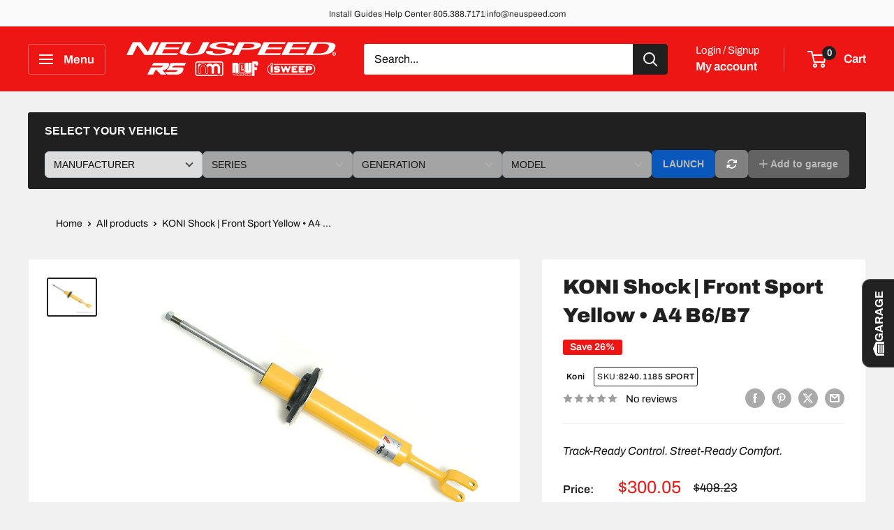

--- FILE ---
content_type: text/csv
request_url: https://cdn.shopify.com/s/files/1/1101/5888/t/2/assets/neuspeed-official_myshopify_com.csv?v=1766101899
body_size: 4127
content:
Audi,"A3 â€¢ S3 â€¢ RS 3","8Y.2 (2025-up)","A3 2.0L 40 TFSI quattro",/collections/audi-a3-8y-2-2-0l-40-tfsi-quattro$$$url$$$1
Audi,"A3 â€¢ S3 â€¢ RS 3","8Y.2 (2025-up)","S3 2.0L TFSI quattro",/collections/audi-s3-8y-2-2-0l-tfsi-quattro$$$c$$$1
Audi,"A3 â€¢ S3 â€¢ RS 3","8Y.2 (2025-up)","RS 3 2.5L TFSI quattro",/collections/audi-rs-3-8y-2-2-5l-tfsi-quattro$$$url$$$1
Audi,"A3 â€¢ S3 â€¢ RS 3","8Y (2022-2024)","A3 2.0L 40 TFSI FWD",/collections/audi-a3-8y-2-0l-40-tfsi-fwd$$$url$$$1
Audi,"A3 â€¢ S3 â€¢ RS 3","8Y (2022-2024)","A3 2.0L 40 TFSI quattro",/collections/audi-a3-8y-2-0l-40-tfsi-quattro$$$url$$$1
Audi,"A3 â€¢ S3 â€¢ RS 3","8Y (2022-2024)","S3 2.0L TFSI quattro",/collections/audi-s3-8y-2-0l-tfsi-quattro$$$url$$$1
Audi,"A3 â€¢ S3 â€¢ RS 3","8Y (2022-2024)","RS 3 2.5L TFSI quattro",/collections/audi-rs-3-8y-2-5l-tfsi-quattro$$$url$$$1
Audi,"A3 â€¢ S3 â€¢ RS 3","8V.2 (2017-2021)","A3 2.0L 40 TFSI FWD",/collections/audi-a3-8v-2-2-0l-40-tfsi-fwd$$$url$$$1
Audi,"A3 â€¢ S3 â€¢ RS 3","8V.2 (2017-2021)","A3 2.0L 45 TFSI quattro",/collections/audi-a3-8v-2-2-0l-45-tfsi-quattro$$$url$$$1
Audi,"A3 â€¢ S3 â€¢ RS 3","8V.2 (2017-2021)","S3 2.0L TFSI quattro",/collections/audi-s3-8v-2-2-0l-tfsi-quattro$$$url$$$1
Audi,"A3 â€¢ S3 â€¢ RS 3","8V.2 (2017-2021)","RS 3 2.5L TFSI quattro",/collections/audi-rs-3-8v-2-2-5l-tfsi-quattro$$$url$$$1
Audi,"A3 â€¢ S3 â€¢ RS 3","8V (2014-2016)","A3 1.8L TFSI FWD",/collections/audi-a3-8v-1-8l-tfsi-fwd$$$url$$$1
Audi,"A3 â€¢ S3 â€¢ RS 3","8V (2014-2016)","A3 2.0L 40 TFSI FWD",/collections/audi-a3-8v-2-0l-40-tfsi-fwd$$$url$$$1
Audi,"A3 â€¢ S3 â€¢ RS 3","8V (2014-2016)","A3 2.0L 45 TFSI quattro",/collections/audi-a3-8v-2-0l-45-tfsi-quattro$$$url$$$1
Audi,"A3 â€¢ S3 â€¢ RS 3","8V (2014-2016)","A3 2.0L TDI",/collections/audi-a3-8v-2-0l-tdi$$$url$$$1
Audi,"A3 â€¢ S3 â€¢ RS 3","8V (2014-2016)","S3 2.0L TFSI quattro",/collections/audi-s3-8v-2-0l-tfsi-quattro$$$url$$$1
Audi,"A3 â€¢ S3 â€¢ RS 3","8V (2014-2016)","RS 3 2.5L TFSI quattro",/collections/audi-rs-3-8v-2-5l-tfsi-quattro$$$url$$$1
Audi,"A3 â€¢ S3 â€¢ RS 3","8P (2005-2013)","A3 2.0L TSI FWD",/collections/audi-a3-8p-2-0l-tsi-fwd$$$url$$$1
Audi,"A3 â€¢ S3 â€¢ RS 3","8P (2005-2013)","A3 2.0L TSI quattro",/collections/audi-a3-8p-2-0l-tsi-quattro$$$url$$$1
Audi,"A3 â€¢ S3 â€¢ RS 3","8P (2005-2013)","A3 2.0L TFSI FWD",/collections/audi-a3-8p-2-0l-tfsi-fwd$$$url$$$1
Audi,"A3 â€¢ S3 â€¢ RS 3","8P (2005-2013)","A3 2.0L TFSI quattro",/collections/audi-a3-8p-2-0l-tfsi-quattro$$$url$$$1
Audi,"A3 â€¢ S3 â€¢ RS 3","8P (2005-2013)","A3 2.0L TDI FWD",/collections/audi-a3-8p-2-0l-tdi-fwd$$$url$$$1
Audi,"A3 â€¢ S3 â€¢ RS 3","8P (2005-2013)","A3 3.2L quattro",/collections/audi-a3-8p-3-2l-quattro$$$url$$$1
Audi,"A4 â€¢ S4 â€¢ RS 4","B9.2 (2020-up)","A4 allroad 2.0L 45 TFSI quattro",/collections/audi-a4-allroad-b9-2-2-0l-45-tfsi-quattro$$$c$$$1
Audi,"A4 â€¢ S4 â€¢ RS 4","B9.2 (2020-up)","A4 2.0L 40 TFSI quattro",/collections/audi-a4-b9-2-2-0l-40-tfsi-quattro$$$url$$$1
Audi,"A4 â€¢ S4 â€¢ RS 4","B9.2 (2020-up)","A4 2.0L 45 TFSI quattro",/collections/audi-a4-b9-2-2-0l-45-tfsi-quattro$$$url$$$1
Audi,"A4 â€¢ S4 â€¢ RS 4","B9.2 (2020-up)","S4 3.0L TFSI quattro",/collections/audi-s4-b9-2-3-0l-tfsi-quattro$$$url$$$1
Audi,"A4 â€¢ S4 â€¢ RS 4","B9 (2017-2019)","A4 allroad 2.0L 45 TFSI FWD",/collections/audi-allroad-a4-b9-2-0l-45-tfsi-quattro$$$url$$$1
Audi,"A4 â€¢ S4 â€¢ RS 4","B9 (2017-2019)","A4 2.0L 40 TFSI FWD",/collections/audi-a4-b9-2-0l-40-tfsi-fwd$$$url$$$1
Audi,"A4 â€¢ S4 â€¢ RS 4","B9 (2017-2019)","A4 2.0L 45 TFSI quattro",/collections/audi-a4-b9-2-0l-45-tfsi-quattro$$$url$$$1
Audi,"A4 â€¢ S4 â€¢ RS 4","B9 (2017-2019)","S4 3.0L TFSI quattro",/collections/audi-s4-b9-3-0l-tfsi-quattro$$$url$$$1
Audi,"A4 â€¢ S4 â€¢ RS 4","B8 (2009-2016)","A4 allroad 2.0L TFSI quattro",/collections/audi-allroad-a4-b8-2-0l-tfsi-quattro$$$url$$$1
Audi,"A4 â€¢ S4 â€¢ RS 4","B8 (2009-2016)","A4 2.0L TFSI FWD",/collections/audi-a4-b8-2-0l-tfsi-fwd$$$url$$$1
Audi,"A4 â€¢ S4 â€¢ RS 4","B8 (2009-2016)","A4 2.0L TFSI quattro",/collections/audi-a4-b8-2-0l-tfsi-fwd$$$url$$$1
Audi,"A4 â€¢ S4 â€¢ RS 4","B8 (2009-2016)","A4 3.2L FSI quattro",/collections/audi-a4-b8-3-2l-fsi-quattro$$$url$$$1
Audi,"A4 â€¢ S4 â€¢ RS 4","B8 (2009-2016)","S4 3.0L TFSI quattro",/collections/audi-s4-b8-3-0l-tfsi-quattro$$$url$$$1
Audi,"A4 â€¢ S4 â€¢ RS 4","B7 (2005-2008)","S4 4.2L quattro",/collections/audi-s4-b7-4-2l-quattro$$$url$$$1
Audi,"A4 â€¢ S4 â€¢ RS 4","B7 (2005-2008)","A4 2.0L TFSI FWD",/collections/audi-a4-b7-2-0l-tfsi-fwd$$$url$$$1
Audi,"A4 â€¢ S4 â€¢ RS 4","B7 (2005-2008)","A4 2.0L TFSI quattro",/collections/audi-a4-b7-2-0l-tfsi-quattro$$$url$$$1
Audi,"A4 â€¢ S4 â€¢ RS 4","B7 (2005-2008)","A4 3.2L FSI quattro",/collections/audi-a4-b7-3-2l-fsi-quattro$$$url$$$1
Audi,"A4 â€¢ S4 â€¢ RS 4","B7 (2005-2008)","RS 4 4.2L FSI quattro",/collections/audi-rs-4-b7-4-2l-fsi-quattro$$$url$$$1
Audi,"A4 â€¢ S4 â€¢ RS 4","B6 (2002-2004)","A4 1.8T FWD",/collections/audi-a4-b6-1-8t-fwd$$$url$$$1
Audi,"A4 â€¢ S4 â€¢ RS 4","B6 (2002-2004)","A4 1.8T quattro",/collections/audi-a4-b6-1-8t-quattro$$$url$$$1
Audi,"A4 â€¢ S4 â€¢ RS 4","B6 (2002-2004)","A4 3.0L 30V FWD",/collections/audi-a4-b6-3-0l-30v-fwd$$$url$$$1
Audi,"A4 â€¢ S4 â€¢ RS 4","B6 (2002-2004)","A4 3.0L 30V quattro",/collections/audi-a4-b6-3-0l-30v-quattro$$$url$$$1
Audi,"A4 â€¢ S4 â€¢ RS 4","B6 (2002-2004)","S4 4.2L quattro",/collections/audi-s4-b6-4-2l-quattro$$$url$$$1
Audi,"A4 â€¢ S4 â€¢ RS 4","B5 (1996-2001)","A4 allroad 2.7T quattro",/collections/audi-a4-allroad-b5-2-7t-quattro$$$url$$$1
Audi,"A4 â€¢ S4 â€¢ RS 4","B5 (1996-2001)","A4 1.8T FWD",/collections/audi-a4-b5-1-8t-fwd$$$url$$$1
Audi,"A4 â€¢ S4 â€¢ RS 4","B5 (1996-2001)","A4 1.8T quattro",/collections/audi-a4-b5-1-8t-quattro$$$url$$$1
Audi,"A4 â€¢ S4 â€¢ RS 4","B5 (1996-2001)","A4 2.8L 12V FWD",/collections/audi-a4-b5-2-8l-12v-fwd$$$url$$$1
Audi,"A4 â€¢ S4 â€¢ RS 4","B5 (1996-2001)","A4 2.8L 12V quattro",/collections/audi-a4-b5-2-8l-12v-quattro$$$url$$$1
Audi,"A4 â€¢ S4 â€¢ RS 4","B5 (1996-2001)","A4 2.8L 30V FWD",/collections/audi-a4-b5-2-8l-30v-fwd$$$url$$$1
Audi,"A4 â€¢ S4 â€¢ RS 4","B5 (1996-2001)","A4 2.8L 30V quattro",/collections/audi-a4-b5-2-8l-30v-quattro$$$url$$$1
Audi,"A4 â€¢ S4 â€¢ RS 4","B5 (1996-2001)","S4 2.7T quattro",/collections/audi-s4-b5-2-7t-quattro$$$url$$$1
Audi,"A5 â€¢ S5 â€¢ RS 5","B10 (2025-up)","A5 2.0L TFSI quattro",/collections/audi-a5-b10-2-0l-tfsi-quattro$$$url$$$1
Audi,"A5 â€¢ S5 â€¢ RS 5","B10 (2025-up)","S5 3.0L TFSI quattro",/collections/audi-s5-b10-3-0l-tfsi-quattro$$$url$$$1
Audi,"A5 â€¢ S5 â€¢ RS 5","B9.2 (2021-2024)","A5 2.0L 40 TFSI quattro",/collections/audi-a5-b9-2-2-0l-45-tfsi-quattro$$$url$$$1
Audi,"A5 â€¢ S5 â€¢ RS 5","B9.2 (2021-2024)","A5 2.0L 45 TFSI quattro",/collections/audi-a5-b9-2-2-0l-40-tfsi-quattro$$$url$$$1
Audi,"A5 â€¢ S5 â€¢ RS 5","B9.2 (2021-2024)","S5 3.0L TFSI quattro",/collections/audi-s5-b9-2-3-0l-tfsi-quattro$$$url$$$1
Audi,"A5 â€¢ S5 â€¢ RS 5","B9.2 (2021-2024)","RS 5 2.9L TFSI quattro",/collections/audi-rs-5-b9-2-2-9l-tfsi-quattro$$$url$$$1
Audi,"A5 â€¢ S5 â€¢ RS 5","B9 (2018-2020)","A5 2.0L 45 TFSI quattro",/collections/audi-a5-b9-2-0l-45-tfsi-quattro$$$url$$$1
Audi,"A5 â€¢ S5 â€¢ RS 5","B9 (2018-2020)","S5 3.0L TFSI quattro",/collections/audi-s5-b9-3-0l-tfsi-quattro$$$url$$$1
Audi,"A5 â€¢ S5 â€¢ RS 5","B9 (2018-2020)","RS 5 2.9L TFSI quattro",/collections/audi-rs-5-b9-2-9l-tfsi-quattro$$$url$$$1
Audi,"A5 â€¢ S5 â€¢ RS 5","B8 (2008-2017)","RS 5 4.2L FSI quattro",/collections/audi-rs-5-b8-4-2l-fsi-quattro$$$url$$$1
Audi,"A5 â€¢ S5 â€¢ RS 5","B8 (2008-2017)","S5 4.2L FSI quattro",/collections/audi-s5-b8-4-2l-fsi-quattro$$$url$$$1
Audi,"A5 â€¢ S5 â€¢ RS 5","B8 (2008-2017)","S5 3.0L TFSI quattro",/collections/audi-s5-b8-3-0l-tfsi-quattro$$$url$$$1
Audi,"A5 â€¢ S5 â€¢ RS 5","B8 (2008-2017)","A5 3.2L FSI quattro",/collections/audi-a5-b8-3-2l-fsi-quattro$$$url$$$1
Audi,"A5 â€¢ S5 â€¢ RS 5","B8 (2008-2017)","A5 2.0L TFSI quattro",/collections/audi-a5-b8-2-0l-tfsi-quattro$$$url$$$1
Audi,"A6 â€¢ S6 â€¢ RS 6","C8 (2019-up)","A6 allroad 3.0L 55 TFSI quattro",/collections/audi-a6-allroad-c8-3-0l-55-tfsi-quattro$$$url$$$1
Audi,"A6 â€¢ S6 â€¢ RS 6","C8 (2019-up)","A6 2.0L 45 TFSI FWD",/collections/audi-a6-c8-2-0l-45-tfsi-fwd$$$url$$$1
Audi,"A6 â€¢ S6 â€¢ RS 6","C8 (2019-up)","A6 2.0L 45 TFSI quattro",/collections/audi-a6-c8-2-0l-45-tfsi-quattro$$$url$$$1
Audi,"A6 â€¢ S6 â€¢ RS 6","C8 (2019-up)","A6 3.0L 55 TFSI quattro",/collections/audi-a6-c8-3-0l-55-tfsi-quattro$$$url$$$1
Audi,"A6 â€¢ S6 â€¢ RS 6","C8 (2019-up)","S6 2.9L TFSI quattro",/collections/audi-s6-c8-2-9l-tfsi-quattro$$$url$$$1
Audi,"A6 â€¢ S6 â€¢ RS 6","C8 (2019-up)","RS 6 Avant 4.0L TFSI quattro",/collections/audi-rs-6-avant-c8-4-0l-tfsi-quattro$$$url$$$1
Audi,"A6 â€¢ S6 â€¢ RS 6","C7 (2012-2018)","A6 2.0L TFSI FWD",/collections/audi-a6-c7-2-0l-tfsi-fwd$$$url$$$1
Audi,"A6 â€¢ S6 â€¢ RS 6","C7 (2012-2018)","A6 2.0L TFSI Gen3 FWD",/collections/audi-a6-c7-2-0l-tfsi-gen3-fwd$$$url$$$1
Audi,"A6 â€¢ S6 â€¢ RS 6","C7 (2012-2018)","A6 2.0L TFSI Gen3 quattro",/collections/audi-a6-c7-2-0l-tfsi-gen3-quattro$$$url$$$1
Audi,"A6 â€¢ S6 â€¢ RS 6","C7 (2012-2018)","S6 4.0L TFSI quattro",/collections/audi-s6-c7-4-0l-tfsi-quattro$$$url$$$1
Audi,"A6 â€¢ S6 â€¢ RS 6","C7 (2012-2018)","RS 6 Avant 4.0L TFSI quattro",/collections/audi-rs-6-avant-c7-4-0l-tfsi-quattro$$$url$$$1
Audi,"A6 â€¢ S6 â€¢ RS 6","C6 (2005-2011)","A6 3.0L TFSI quattro",/collections/audi-a6-c6-3-0l-tfsi-quattro$$$url$$$1
Audi,"A6 â€¢ S6 â€¢ RS 6","C6 (2005-2011)","A6 3.2L FSI V6 quattro",/collections/audi-a6-c6-3-2l-fsi-v6-quattro$$$url$$$1
Audi,"A6 â€¢ S6 â€¢ RS 6","C6 (2005-2011)","A6 4.2L FSI V8 quattro",/collections/audi-a6-c6-4-2l-fsi-v8-quattro$$$url$$$1
Audi,"A6 â€¢ S6 â€¢ RS 6","C6 (2005-2011)","S6 5.2L FSI V10 quattro",/collections/audi-s6-c5-5-2l-fsi-v10-quattro$$$url$$$1
Audi,"A6 â€¢ S6 â€¢ RS 6","C6 (2005-2011)","RS 6 5.2L FSI V10 quattro",/collections/audi-rs-6-c6-5-2l-fsi-v10-quattro$$$url$$$1
Audi,"A6 â€¢ S6 â€¢ RS 6","C5 (1998-2005)","A6 2.8L 30V V6 quattro",/collections/audi-a6-c5-2-8l-30v-quattro$$$url$$$1
Audi,"A6 â€¢ S6 â€¢ RS 6","C5 (1998-2005)","A6 3.0L 30V V6 quattro",/collections/audi-a6-c5-3-0l-30v-quattro$$$url$$$1
Audi,"A6 â€¢ S6 â€¢ RS 6","C5 (1998-2005)","A6 2.7T V6 quattro",/collections/audi-a6-c5-2-7t-quattro$$$url$$$1
Audi,"A6 â€¢ S6 â€¢ RS 6","C5 (1998-2005)","A6 4.2L V8 quattro",/collections/audi-a6-c5-4-2l-quattro$$$url$$$1
Audi,"A6 â€¢ S6 â€¢ RS 6","C5 (1998-2005)","S6 4.2L V8 quattro",/collections/audi-s6-c5-4-2l-quattro$$$url$$$1
Audi,"A6 â€¢ S6 â€¢ RS 6","C5 (1998-2005)","RS 6 4.2L V8 quattro",/collections/audi-rs-6-c5-4-2l-quattro$$$url$$$1
Audi,"A7 â€¢ S7 â€¢ RS 7","C8 (2019-up)","A7 3.0L 55 TFSI quattro",/collections/audi-a7-c8-3-0l-55-tfsi-quattro$$$url$$$1
Audi,"A7 â€¢ S7 â€¢ RS 7","C8 (2019-up)","S7 2.9L TFSI quattro",/collections/audi-s7-c8-2-9l-tfsi-quattro$$$url$$$1
Audi,"A7 â€¢ S7 â€¢ RS 7","C8 (2019-up)","RS 7 4.0L TFSI quattro",/collections/audi-rs-7-c8-4-0l-tfsi-quattro$$$url$$$1
Audi,"A7 â€¢ S7 â€¢ RS 7","C7 (2012-2018)","A7 3.0L TFSI quattro",/collections/audi-a7-c7-3-0l-tfsi-quattro$$$url$$$1
Audi,"A7 â€¢ S7 â€¢ RS 7","C7 (2012-2018)","A7 3.0L TDI quattro",/collections/audi-a7-c7-3-0l-tdi-quattro$$$url$$$1
Audi,"A7 â€¢ S7 â€¢ RS 7","C7 (2012-2018)","S7 4.0L TFSI quattro",/collections/audi-s7-c7-4-0l-tfsi-quattro$$$url$$$1
Audi,"A7 â€¢ S7 â€¢ RS 7","C7 (2012-2018)","RS 7 4.0L TFSI quattro",/collections/audi-rs-7-c7-4-0l-tfsi-quattro$$$url$$$1
Audi,"A8 â€¢ S8 â€¢ RS 8","4N (2019-up)","A8L 3.0L 55 TFSI quattro",/collections/audi-a8l-4n-3-0l-55-tfsi-quattro$$$url$$$1
Audi,"A8 â€¢ S8 â€¢ RS 8","4N (2019-up)","A8L 4.0L 60 TFSI quattro",/collections/audi-a8l-4n-4-0l-60-tfsi-quattro$$$url$$$1
Audi,"Q3 â€¢ RS Q3","F3 (2019-up)","Q3 2.0L 40 TFSI quattro",/collections/audi-q3-f3-2-0l-40-tfsi-quattro$$$url$$$1
Audi,"Q3 â€¢ RS Q3","F3 (2019-up)","Q3 2.0L 45 TFSI quattro",/collections/audi-q3-f3-2-0l-45-tfsi-quattro$$$url$$$1
Audi,"Q3 â€¢ RS Q3","8U (2011-2018)","Q3 2.0L TFSI FWD",/collections/audi-q3-8u-2-0l-tfsi-fwd$$$url$$$1
Audi,"Q3 â€¢ RS Q3","8U (2011-2018)","Q3 2.0L TFSI quattro",/collections/audi-q3-8u-2-0l-tfsi-quattro$$$url$$$1
Audi,"Q4 e-tron","MEB (2021-up)","82 kWh RWD",/collections/audi-q4-e-tron-meb-62-kwh-40-rwd$$$c$$$1
Audi,"Q4 e-tron","MEB (2021-up)","82 kWh quattro",/collections/audi-q4-e-tron-meb-82-kwh-50-quattro-1$$$c$$$1
Audi,"Q5 â€¢ SQ5","B10 (2025-up)","Q5 2.0L TFSI quattro",/collections/audi-q5-b10-2-0l-45-tfsi-quattro$$$c$$$1
Audi,"Q5 â€¢ SQ5","B10 (2025-up)","SQ5 3.0L TFSI quattro",/collections/audi-sq5-b10-3-0l-tfsi-quattro$$$url$$$1
Audi,"Q5 â€¢ SQ5","B9.2 (2021-2024)","Q5 2.0L 45 TFSI quattro",/collections/audi-q5-b9-2-2-0l-45-tfsi-quattro$$$url$$$1
Audi,"Q5 â€¢ SQ5","B9.2 (2021-2024)","Q5 2.0L 55 TFSI e quattro",/collections/audi-q5-b9-2-2-0l-55-tfsi-e-quattro$$$url$$$1
Audi,"Q5 â€¢ SQ5","B9.2 (2021-2024)","SQ5 3.0L TFSI quattro",/collections/audi-sq5-b9-2-3-0l-tfsi-quattro$$$url$$$1
Audi,"Q5 â€¢ SQ5","B9 (2018-2020)","Q5 2.0L 45 TFSI quattro",/collections/audi-q5-b9-2-0l-45-tfsi-quattro$$$url$$$1
Audi,"Q5 â€¢ SQ5","B9 (2018-2020)","Q5 2.0L 55 TFSI e quattro",/collections/audi-q5-b9-2-0l-55-tfsi-e-quattro$$$url$$$1
Audi,"Q5 â€¢ SQ5","B9 (2018-2020)","SQ5 3.0L TFSI quattro",/collections/audi-sq5-b9-3-0l-tfsi-quattro$$$url$$$1
Audi,"Q5 â€¢ SQ5","B8 (2011-2017)","Q5 2.0L TFSI quattro",/collections/audi-q5-b8-2-0l-tfsi-quattro$$$url$$$1
Audi,"Q5 â€¢ SQ5","B8 (2011-2017)","SQ5 3.0L TFSI quattro",/collections/audi-sq5-b8-3-0l-tfsi-quattro$$$url$$$1
Audi,"Q7 â€¢ SQ7","4M.3 (2025-up)","Q7 2.0L 45 TFSI quattro",/collections/audi-q7-4m-3-2-0l-45-tfsi-quattro$$$url$$$1
Audi,"Q7 â€¢ SQ7","4M.3 (2025-up)","Q7 3.0L 55 TFSI quattro",/collections/audi-q7-4m-3-3-0l-55-tfsi-quattro$$$url$$$1
Audi,"Q7 â€¢ SQ7","4M.3 (2025-up)","SQ7 4.0L TFSI quattro",/collections/audi-sq7-4m-3-4-0l-tfsi-quattro$$$url$$$1
Audi,"Q7 â€¢ SQ7","4M.2 (2020-2024)","Q7 2.0L 45 TFSI quattro",/collections/audi-q7-4m-2-2-0l-45-tfsi-quattro$$$url$$$1
Audi,"Q7 â€¢ SQ7","4M.2 (2020-2024)","Q7 3.0L 55 TFSI quattro",/collections/audi-q7-4m-2-3-0l-55-tfsi-quattro$$$url$$$1
Audi,"Q7 â€¢ SQ7","4M.2 (2020-2024)","SQ7 4.0L TFSI quattro",/collections/audi-sq7-4m-2-4-0l-tfsi-quattro$$$url$$$1
Audi,"Q7 â€¢ SQ7","4M (2017-2019)","Q7 2.0L TFSI quattro",/collections/audi-q7-4m-2-0l-tfsi-quattro$$$url$$$1
Audi,"Q7 â€¢ SQ7","4M (2017-2019)","Q7 3.0L TFSI quattro",/collections/audi-q7-4m-3-0l-tfsi-quattro$$$url$$$1
Audi,"Q7 â€¢ SQ7","4L (2007-2016)","3.0L TFSI",/collections/audi-q7-4l-3-0l-tfsi$$$url$$$1
Audi,"Q7 â€¢ SQ7","4L (2007-2016)","3.6L FSI",/collections/audi-q7-4l-3-6l-fsi$$$url$$$1
Audi,"Q7 â€¢ SQ7","4L (2007-2016)","4.2L FSI",/collections/audi-q7-4l-4-2l-fsi$$$url$$$1
Audi,"Q8 â€¢ SQ8 â€¢ RS Q8","4M (2019-up)","Q8 3.0L 55 TFSI quattro",/collections/audi-q8-4m-3-0l-55-tfsi-quattro$$$url$$$1
Audi,"Q8 â€¢ SQ8 â€¢ RS Q8","4M (2019-up)","SQ8 4.0L TFSI quattro",/collections/audi-sq8-4m-4-0l-tfsi-quattro$$$url$$$1
Audi,"Q8 â€¢ SQ8 â€¢ RS Q8","4M (2019-up)","RS Q8 4.0L TFSI quattro",/collections/audi-rs-q8-4m-4-0l-tfsi-quattro$$$url$$$1
Audi,R8,"4S (2016-2023)","5.2L FSI quattro",/collections/audi-r8-4s-5-2l-fsi-quattro$$$url$$$1
Audi,R8,"42 (2007-2015)","4.2L FSI quattro",/collections/audi-r8-42-4-2l-fsi-quattro$$$url$$$1
Audi,R8,"42 (2007-2015)","5.2L FSI quattro",/collections/audi-r8-42-5-2l-fsi-quattro$$$url$$$1
Audi,"TT â€¢ TTS â€¢ TT RS","8S.2 (2018-up)","TT 2.0L 45 TFSI quattro",/collections/audi-tt-8s-2-2-0l-45-tfsi-quattro$$$url$$$1
Audi,"TT â€¢ TTS â€¢ TT RS","8S.2 (2018-up)","TTS 2.0L TFSI quattro",/collections/audi-tts-8s-2-2-0l-tfsi-quattro$$$url$$$1
Audi,"TT â€¢ TTS â€¢ TT RS","8S.2 (2018-up)","TT RS 2.5L TFSI quattro",/collections/audi-tt-rs-8s-2-2-5l-tfsi-quattro$$$url$$$1
Audi,"TT â€¢ TTS â€¢ TT RS","8S (2016-2017)","TT 2.0L 45 TFSI quattro",/collections/audi-tt-8s-2-0l-45-tfsi-quattro$$$url$$$1
Audi,"TT â€¢ TTS â€¢ TT RS","8S (2016-2017)","TTS 2.0L TFSI quattro",/collections/audi-tts-8s-2-0l-tfsi-quattro$$$url$$$1
Audi,"TT â€¢ TTS â€¢ TT RS","8S (2016-2017)","TT RS 2.5L TFSI quattro",/collections/audi-tt-rs-8s-2-5l-tfsi-quattro$$$url$$$1
Audi,"TT â€¢ TTS â€¢ TT RS","8J (2006-2015)","TT 2.0L TFSI FWD",/collections/audi-tt-8j-2-0l-tfsi-fwd$$$url$$$1
Audi,"TT â€¢ TTS â€¢ TT RS","8J (2006-2015)","TT 2.0L TSI quattro",/collections/audi-tt-8j-2-0l-tsi-quattro$$$url$$$1
Audi,"TT â€¢ TTS â€¢ TT RS","8J (2006-2015)","TT 2.0L TSI Gen3 quattro",/collections/audi-tt-8j-2-0l-tsi-gen3-quattro$$$url$$$1
Audi,"TT â€¢ TTS â€¢ TT RS","8J (2006-2015)","TT 3.2L quattro",/collections/audi-tt-8j-3-2l-quattro$$$url$$$1
Audi,"TT â€¢ TTS â€¢ TT RS","8J (2006-2015)","TTS 2.0L TFSI quattro",/collections/audi-tts-8j-2-0l-tfsi-quattro$$$url$$$1
Audi,"TT â€¢ TTS â€¢ TT RS","8J (2006-2015)","TT RS 2.5L TFSI quattro",/collections/audi-tt-rs-8j-2-5l-tfsi-quattro$$$url$$$1
Audi,"TT â€¢ TTS â€¢ TT RS","8N (1998-2007)","TT 1.8T FWD",/collections/audi-tt-8n-1-8t-fwd$$$url$$$1
Audi,"TT â€¢ TTS â€¢ TT RS","8N (1998-2007)","TT 1.8T quattro 180HP",/collections/audi-tt-8n-1-8t-quattro-180hp$$$url$$$1
Audi,"TT â€¢ TTS â€¢ TT RS","8N (1998-2007)","TT 1.8T quattro 225HP",/collections/audi-tt-8n-1-8t-quattro-225hp$$$url$$$1
Audi,"TT â€¢ TTS â€¢ TT RS","8N (1998-2007)","TT 3.2L quattro",/collections/audi-tt-8n-3-2l-quattro$$$url$$$1
BMW,2-Series,"Convertible F23 (2014-2021)","230i 2.0L B46",/collections/bmw-2-series-convertible-f23-230i-2-0l-b46$$$url$$$1
BMW,2-Series,"Convertible F23 (2014-2021)","230i 2.0L B46 xDrive",/collections/bmw-2-series-convertible-f23-230i-2-0l-b46-xdrive$$$url$$$1
BMW,2-Series,"Convertible F23 (2014-2021)","M235i 3.0L N55",/collections/bmw-2-series-convertible-f23-m235i-3-0l-n55$$$url$$$1
BMW,2-Series,"Convertible F23 (2014-2021)","M235i 3.0L N55 xDrive",/collections/bmw-2-series-convertible-f23-m235i-3-0l-n55-xdrive$$$url$$$1
BMW,2-Series,"Convertible F23 (2014-2021)","M240i 3.0L B58",/collections/bmw-2-series-convertible-f23-m240i-3-0l-b58$$$url$$$1
BMW,2-Series,"Convertible F23 (2014-2021)","M240i 3.0L B58 xDrive",/collections/bmw-2-series-convertible-f23-m240i-3-0l-b58-xdrive$$$url$$$1
BMW,2-Series,"Coupe F22 (2014-2021)","228i 2.0L N20",/collections/bmw-2-series-coupe-f22-228i-2-0l-n20$$$url$$$1
BMW,2-Series,"Coupe F22 (2014-2021)","228i 2.0L N20 xDrive",/collections/bmw-2-series-coupe-f22-228i-2-0l-n20-xdrive$$$url$$$1
BMW,2-Series,"Coupe F22 (2014-2021)","230i 2.0L B46",/collections/bmw-2-series-coupe-f22-230i-2-0l-b46$$$url$$$1
BMW,2-Series,"Coupe F22 (2014-2021)","230i 2.0L B46 xDrive",/collections/bmw-2-series-coupe-f22-230i-2-0l-b46-xdrive$$$url$$$1
BMW,2-Series,"Coupe F22 (2014-2021)","M235i 3.0L N55",/collections/bmw-2-series-coupe-f22-m235i-3-0l-n55$$$url$$$1
BMW,2-Series,"Coupe F22 (2014-2021)","M235i 3.0L N55 xDrive",/collections/bmw-2-series-coupe-f22-m235i-3-0l-n55-xdrive$$$url$$$1
BMW,2-Series,"Coupe F22 (2014-2021)","M240i 3.0L B58",/collections/bmw-2-series-coupe-f22-m240i-3-0l-b58$$$url$$$1
BMW,2-Series,"Coupe F22 (2014-2021)","M240i 3.0L B58 xDrive",/collections/bmw-2-series-coupe-f22-m240i-3-0l-b58-xdrive$$$url$$$1
BMW,2-Series,"Coupe F87 M2 (2016-2021)","M2 3.0L N55",/collections/bmw-2-series-coupe-f87-m2-competition-3-0l-n55$$$url$$$1
BMW,2-Series,"Coupe F87 M2 (2016-2021)","M2 Competition 3.0L S55",/collections/bmw-2-series-coupe-f87-m2-competition-3-0l-s55$$$url$$$1
BMW,2-Series,"Coupe G42 (2022-up)","230i 2.0L B46",/collections/bmw-2-series-coupe-g42-230i-2-0l-b46$$$url$$$1
BMW,2-Series,"Coupe G42 (2022-up)","230i 2.0L B46 xDrive",/collections/bmw-2-series-coupe-g42-230i-2-0l-b46-xdrive$$$url$$$1
BMW,2-Series,"Coupe G42 (2022-up)","M240i 3.0L B58",/collections/bmw-2-series-coupe-g42-m240i-3-0l-b58$$$url$$$1
BMW,2-Series,"Coupe G42 (2022-up)","M240i 3.0L B58 xDrive",/collections/bmw-2-series-coupe-g42-m240i-3-0l-b58-xdrive$$$url$$$1
BMW,2-Series,"Coupe G87 M2 (2024-up)","M2 3.0L S58",/collections/bmw-g87-coupe-m2-s58-3-0l$$$url$$$1
BMW,2-Series,"Gran Coupe F44 (2020-2024)","228i 2.0L B48",/collections/bmw-2-series-gran-coupe-f44-228i-2-0l-b48$$$url$$$1
BMW,2-Series,"Gran Coupe F44 (2020-2024)","228i 2.0L B48 xDrive",/collections/bmw-2-series-gran-coupe-f44-228i-2-0l-b48-xdrive$$$url$$$1
BMW,2-Series,"Gran Coupe F44 (2020-2024)","M235i 2.0L B48 xDrive",/collections/bmw-2-series-gran-coupe-f44-m235i-2-0l-b48-xdrive$$$url$$$1
BMW,2-Series,"Gran Coupe F74 (2025-up)","228 2.0L B48",/collections/bmw-2-series-gran-coupe-f74-228-2-0l-b48$$$url$$$1
BMW,2-Series,"Gran Coupe F74 (2025-up)","228 2.0L B48 xDrive",/collections/bmw-2-series-gran-coupe-f74-228-2-0l-b48-xdrive$$$url$$$1
BMW,2-Series,"Gran Coupe F74 (2025-up)","M235 2.0L B48 xDrive",/collections/bmw-2-series-gran-coupe-f74-m240-2-0l-b48-xdrive$$$url$$$1
BMW,X-Series,"X1 U11 (2023-up)","xDrive28i 2.0L B48",/collections/bmw-x-series-x1-u11-xdrive28i-2-0l-b48$$$url$$$1
BMW,X-Series,"X1 U11 (2023-up)","M35i 2.0L B48 xDrive",/collections/bmw-x-series-x1-u11-m35i-2-0l-b48-xdrive$$$url$$$1
BMW,X-Series,"X1 F48 (2016-2022)","sDrive28i 2.0L B46",/collections/bmw-x-series-x1-f48-sdrive28i-2-0l-b46$$$url$$$1
BMW,X-Series,"X1 F48 (2016-2022)","xDrive28i 2.0L B46",/collections/bmw-x-series-x1-f48-sxdrive28i-2-0l-b46$$$url$$$1
BMW,X-Series,"X2 U10 (2024-up)",xDrive28i,/collections/bmw-x-series-x2-u10-xdrive28i-2-0l-b48$$$url$$$1
BMW,X-Series,"X2 U10 (2024-up)","M35i xDrive",/collections/bmw-x-series-x2-u10-m235i-2-0l-b48-xdrive$$$url$$$1
BMW,X-Series,"X2 F39 (2018-2023)",sDrive28i,/collections/bmw-x-series-x2-f39-sdrive28i-2-0l-b48$$$url$$$1
BMW,X-Series,"X2 F39 (2018-2023)",xDrive28i,/collections/bmw-x-series-x2-f39-xdrive28i-2-0l-b48$$$url$$$1
BMW,X-Series,"X2 F39 (2018-2023)","M35i xDrive",/collections/bmw-x-series-x2-f39-m35i-2-0l-b48-xdrive$$$url$$$1
Fiat,500,"FFx (2012-up)",1.4L,/collections/fiat-500-1-4l$$$url$$$1
Fiat,500,"FFx (2012-up)","Turbo 1.4T",/collections/fiat-500-turbo-1-4t$$$url$$$1
Fiat,500,"FFx (2012-up)","Abarth 1.4T",/collections/fiat-500-abarth-1-4t$$$url$$$1
Ford,Focus,"Mk3 (2011-2018)","RS 2.3L EcoBoost",/collections/ford-focus-rs-mk3-2-3l-turbo$$$url$$$1
MINI,Clubman,"F54 LCI (2020-2024)",1.5T,/collections/mini-clubman-f54-lci-jcw-2-0t$$$url$$$1
MINI,Clubman,"F54 LCI (2020-2024)","S 2.0T",/collections/mini-clubman-f54-lci-s-2-0t$$$url$$$1
MINI,Clubman,"F54 LCI (2020-2024)","JCW 2.0T",/collections/mini-clubman-f54-lci-jcw-2-0t$$$c$$$1
MINI,Clubman,"F54 (2015-2019)",1.5T,/collections/mini-clubman-f54-1-5t$$$url$$$1
MINI,Clubman,"F54 (2015-2019)","S 2.0T",/collections/mini-clubman-f54-s-2-0t$$$url$$$1
MINI,Clubman,"F54 (2015-2019)","JCW 2.0T",/collections/mini-clubman-f54-jcw-2-0t$$$url$$$1
MINI,Clubman,"R55 LCI (2011-2014)",1.6L,/collections/mini-clubman-r55-1-6l$$$url$$$1
MINI,Clubman,"R55 LCI (2011-2014)","S 1.6T N18",/collections/mini-clubman-r55-s-1-6t-n18$$$url$$$1
MINI,Clubman,"R55 LCI (2011-2014)","JCW 1.6T N18",/collections/mini-clubman-r55-jcw-1-6t-n18-1$$$url$$$1
MINI,Clubman,"R55 (2008-2010)",1.6L,/collections/mini-clubman-r55-1-6l$$$url$$$1
MINI,Clubman,"R55 (2008-2010)","S 1.6T N14",/collections/mini-clubman-r55-s-1-6t-n14$$$url$$$1
MINI,Clubman,"R55 (2008-2010)","JCW 1.6T N14",/collections/mini-clubman-r55-jcw-1-6t-n14$$$url$$$1
MINI,"Cooper Convertible","F67 (2025-up)","S 2.0T",/collections/mini-convertible-f67-s-2-0t$$$url$$$1
MINI,"Cooper Convertible","F67 (2025-up)","JCW 2.0T",/collections/mini-convertible-f67-jcw-2-0t$$$url$$$1
MINI,"Cooper Convertible","F57 LCI2 (2022-2024)",1.5T,/collections/mini-convertible-f57-lci2-1-5t$$$url$$$1
MINI,"Cooper Convertible","F57 LCI2 (2022-2024)","S 2.0T",/collections/mini-convertible-f57-lci2-s-2-0t$$$url$$$1
MINI,"Cooper Convertible","F57 LCI2 (2022-2024)","JCW 2.0T",/collections/mini-convertible-f57-lci2-jcw-2-0t$$$url$$$1
MINI,"Cooper Convertible","F57 LCI (2019-2021)",1.5T,/collections/mini-convertible-f57-lci-1-5t$$$url$$$1
MINI,"Cooper Convertible","F57 LCI (2019-2021)","S 2.0T",/collections/mini-convertible-f57-lci-s-2-0t$$$url$$$1
MINI,"Cooper Convertible","F57 LCI (2019-2021)","JCW 2.0T",/collections/mini-convertible-f57-lci-jcw-2-0t$$$url$$$1
MINI,"Cooper Convertible","F57 (2016-2018)",1.5T,/collections/mini-convertible-f57-1-5t$$$url$$$1
MINI,"Cooper Convertible","F57 (2016-2018)","S 2.0T",/collections/mini-convertible-f57-s-2-0t$$$url$$$1
MINI,"Cooper Convertible","F57 (2016-2018)","JCW 2.0T",/collections/mini-convertible-f57-jcw-2-0t$$$url$$$1
MINI,"Cooper Convertible","R57 LCI (2010-2015)",1.6L,/collections/mini-convertible-r57-1-6l$$$url$$$1
MINI,"Cooper Convertible","R57 LCI (2010-2015)","S 1.6T N18",/collections/mini-convertible-R57-s-1-6t-n18$$$url$$$1
MINI,"Cooper Convertible","R57 LCI (2010-2015)","JCW 1.6T N18",/collections/mini-convertible-r57-jcw-1-6t-n18$$$url$$$1
MINI,"Cooper Convertible","R57 (2008-2009)",1.6L,/collections/mini-convertible-r57-1-6l$$$url$$$1
MINI,"Cooper Convertible","R57 (2008-2009)","S 1.6T N14",/collections/mini-convertible-r57-s-1-6t-n14$$$url$$$1
MINI,"Cooper Convertible","R57 (2008-2009)","JCW 1.6T N14",/collections/mini-convertible-r57-jcw-1-6t-n14$$$url$$$1
MINI,"Cooper Coupe","R58 (2011-2015)",1.6L,/collections/mini-coupe-r58-1-6l$$$url$$$1
MINI,"Cooper Coupe","R58 (2011-2015)","S 1.6T N18",/collections/mini-coupe-r58-s-1-6t-n18$$$url$$$1
MINI,"Cooper Coupe","R58 (2011-2015)","JCW 1.6T N18",/collections/mini-coupe-r58-jcw-1-6t-n18$$$url$$$1
MINI,"Cooper Hardtop","2-Door F66 (2025-up)","S 2.0T",/collections/mini-hardtop-f66-s-2-0t$$$url$$$1
MINI,"Cooper Hardtop","2-Door F66 (2025-up)","JCW 2.0T",/collections/mini-hardtop-f66-jcw-2-0t$$$url$$$1
MINI,"Cooper Hardtop","4-Door F65 (2025-up)","S 2.0T",/collections/mini-hardtop-4-door-f65-s-2-0t$$$url$$$1
MINI,"Cooper Hardtop","4-Door F65 (2025-up)","JCW 2.0T",/collections/mini-hardtop-4-door-f65-jcw-2-0t$$$url$$$1
MINI,"Cooper Hardtop","2-Door F56 LCI2 (2022-2024)",1.5T,/collections/mini-hardtop-f56-lci2-1-5t$$$url$$$1
MINI,"Cooper Hardtop","2-Door F56 LCI2 (2022-2024)","S 2.0T",/collections/mini-hardtop-f56-lci2-s-2-0t$$$url$$$1
MINI,"Cooper Hardtop","2-Door F56 LCI2 (2022-2024)","JCW 2.0T",/collections/mini-hardtop-f56-lci2-jcw-2-0t$$$url$$$1
MINI,"Cooper Hardtop","2-Door F56 LCI2 (2022-2024)","GP 2.0T",/collections/mini-hardtop-f56-lci2-gp-2-0t$$$url$$$1
MINI,"Cooper Hardtop","4-Door F55 LCI2 (2022-2024)",1.5T,/collections/mini-hardtop-4-door-f55-lci2-1-5t$$$url$$$1
MINI,"Cooper Hardtop","4-Door F55 LCI2 (2022-2024)","S 2.0T",/collections/mini-hardtop-4-door-f55-lci2-s-2-0t$$$url$$$1
MINI,"Cooper Hardtop","4-Door F55 LCI2 (2022-2024)","JCW 2.0T",/collections/mini-hardtop-4-door-f55-lci2-jcw-2-0t$$$url$$$1
MINI,"Cooper Hardtop","2-Door F56 LCI (2019-2021)",1.5T,/collections/mini-hardtop-f56-lci-1-5t$$$url$$$1
MINI,"Cooper Hardtop","2-Door F56 LCI (2019-2021)","S 2.0T",/collections/mini-hardtop-f56-lci-s-2-0t$$$url$$$1
MINI,"Cooper Hardtop","2-Door F56 LCI (2019-2021)","JCW 2.0T",/collections/mini-hardtop-f56-lci-jcw-2-0t$$$url$$$1
MINI,"Cooper Hardtop","4-Door F55 LCI (2019-2021)",1.5T,/collections/mini-hardtop-4-door-f55-lci-1-5t$$$url$$$1
MINI,"Cooper Hardtop","4-Door F55 LCI (2019-2021)","S 2.0T",/collections/mini-hardtop-4-door-f55-lci-s-2-0t$$$url$$$1
MINI,"Cooper Hardtop","4-Door F55 LCI (2019-2021)","JCW 2.0T",/collections/mini-hardtop-4-door-f55-lci-jcw-2-0t$$$url$$$1
MINI,"Cooper Hardtop","2-Door F56 (2014-2018)",1.5T,/collections/mini-hardtop-f56-1-5t$$$url$$$1
MINI,"Cooper Hardtop","2-Door F56 (2014-2018)","S 2.0T",/collections/mini-hardtop-f56-s-2-0t$$$url$$$1
MINI,"Cooper Hardtop","2-Door F56 (2014-2018)","JCW 2.0T",/collections/mini-hardtop-f56-jcw-2-0t$$$url$$$1
MINI,"Cooper Hardtop","4-Door F55 (2015-2018)",1.5T,/collections/mini-hardtop-4-door-f55-1-5t$$$url$$$1
MINI,"Cooper Hardtop","4-Door F55 (2015-2018)","S 2.0T",/collections/mini-hardtop-4-door-f55-s-2-0t$$$url$$$1
MINI,"Cooper Hardtop","4-Door F55 (2015-2018)","JCW 2.0T",/collections/mini-hardtop-4-door-f55-jcw-2-0t$$$url$$$1
MINI,"Cooper Hardtop","2-Door R56 LCI (2011-2013)",1.6L,/collections/mini-hardtop-r56-1-6l$$$url$$$1
MINI,"Cooper Hardtop","2-Door R56 LCI (2011-2013)","S 1.6T N18",/collections/mini-hardtop-r56-s-1-6t-n18$$$url$$$1
MINI,"Cooper Hardtop","2-Door R56 LCI (2011-2013)","JCW 1.6T N18",/collections/mini-hardtop-R56-jcw-1-6t-n18$$$url$$$1
MINI,"Cooper Hardtop","2-Door R56 LCI (2011-2013)","GP 1.6T N18",/collections/mini-hardtop-R56-gp-1-6t-n18$$$url$$$1
MINI,"Cooper Hardtop","2-Door R56 (2007-2010)",1.6L,/collections/mini-hardtop-r56-1-6l$$$url$$$1
MINI,"Cooper Hardtop","2-Door R56 (2007-2010)","S 1.6T N14",/collections/mini-hardtop-r56-s-1-6t-n14$$$url$$$1
MINI,"Cooper Hardtop","2-Door R56 (2007-2010)","JCW 1.6T N14",/collections/mini-hardtop-r56-jcw-1-6t-n14$$$url$$$1
MINI,"Cooper Roadster","R59 (2012-2015)",1.6L,/collections/mini-roadster-r59-1-6l$$$url$$$1
MINI,"Cooper Roadster","R59 (2012-2015)","S 1.6T N18",/collections/mini-roadster-r59-s-1-6t-n18$$$url$$$1
MINI,"Cooper Roadster","R59 (2012-2015)","JCW 1.6T N18",/collections/mini-roadster-r59-jcw-1-6t-n18$$$url$$$1
MINI,Countryman,"U25 (2025-up)","S 2.0T B48P ALL4",/collections/mini-countryman-u25-s-2-0t-b48p-all4$$$url$$$1
MINI,Countryman,"U25 (2025-up)","JCW 2.0T B48R ALL4",/collections/mini-countryman-u25-jcw-2-0t-b48r-all4$$$url$$$1
MINI,Countryman,"U25 (2025-up)","SE XE2 ALL4",/collections/mini-countryman-u25-se-xe2-all4$$$url$$$1
MINI,Countryman,"F60 LCI (2021-2024)",1.5T,/collections/mini-countryman-f60-lci-1-5t$$$url$$$1
MINI,Countryman,"F60 LCI (2021-2024)","S 2.0T",/collections/mini-countryman-f60-lci-s-2-0t$$$url$$$1
MINI,Countryman,"F60 LCI (2021-2024)","JCW 2.0T",/collections/mini-countryman-f60-lci-jcw-2-0t$$$url$$$1
MINI,Countryman,"F60 (2017-2020)",1.5T,/collections/mini-countryman-f60-1-5t$$$url$$$1
MINI,Countryman,"F60 (2017-2020)","S 2.0T",/collections/mini-countryman-f60-s-2-0t$$$url$$$1
MINI,Countryman,"F60 (2017-2020)","JCW 2.0T",/collections/mini-countryman-f60-jcw-2-0t$$$url$$$1
MINI,Countryman,"R60 (2010-2017)",1.6L,/collections/mini-countryman-r60-1-6l$$$url$$$1
MINI,Countryman,"R60 (2010-2017)","S 1.6T N18",/collections/mini-countryman-r60-s-1-6t-n18$$$url$$$1
MINI,Countryman,"R60 (2010-2017)","JCW 1.6T N18",/collections/mini-countryman-r60-jcw-1-6t-n18$$$url$$$1
MINI,Paceman,"R61 (2011-2016)",1.6L,/collections/mini-paceman-r61-1-6l$$$url$$$1
MINI,Paceman,"R61 (2011-2016)","S 1.6T N18",/collections/mini-paceman-r61-s-1-6t-n18$$$url$$$1
MINI,Paceman,"R61 (2011-2016)","JCW 1.6T N18",/collections/mini-paceman-r61-jcw-1-6t-n18$$$url$$$1
Porsche,Macan,"95B.3 (2022-2023)","2.0L TSI AWD",/collections/porsche-macan-95b-3-2-0l-tsi-awd$$$url$$$1
Porsche,Macan,"95B.3 (2022-2023)","T 2.0L TSI AWD",/collections/porsche-macan-95b-3-t-2-0l-tsi-awd$$$url$$$1
Porsche,Macan,"95B.3 (2022-2023)","S 2.9L TFSI AWD",/collections/porsche-macan-95b-3-s-2-9l-tfsi-awd$$$url$$$1
Porsche,Macan,"95B.3 (2022-2023)","GTS 2.9L TFSI AWD",/collections/porsche-macan-95b-3-gts-2-9l-tfsi-awd$$$url$$$1
Porsche,Macan,"95B.2 (2019-2021)","2.0L TSI AWD",/collections/porsche-macan-95b-2-2-0l-tsi-awd$$$url$$$1
Porsche,Macan,"95B.2 (2019-2021)","S 3.0L TFSI AWD",/collections/porsche-macan-95b-2-s-3-0l-tfsi-awd$$$url$$$1
Porsche,Macan,"95B.2 (2019-2021)","GTS 2.9L TFSI AWD",/collections/porsche-macan-95b-2-gts-2-9l-tfsi-awd$$$url$$$1
Porsche,Macan,"95B.2 (2019-2021)","Turbo 2.9L TFSI AWD",/collections/porsche-macan-95b-2-turbo-2-9l-tfsi-awd$$$url$$$1
Porsche,Macan,"95B (2015-2018)","2.0L TSI AWD",/collections/porsche-macan-95b-2-0l-i4-tsi-awd$$$url$$$1
Porsche,Macan,"95B (2015-2018)","S 3.0L TFSI AWD",/collections/porsche-macan-95b-s-3-0l-tfsi-awd$$$url$$$1
Porsche,Macan,"95B (2015-2018)","S Diesel 3.0L TDI AWD",/collections/porsche-macan-95b-s-diesel-3-0l-tdi-awd$$$url$$$1
Porsche,Macan,"95B (2015-2018)","GTS 3.0L TFSI AWD",/collections/porsche-macan-95b-gts-3-0l-tfsi-awd$$$url$$$1
Porsche,Macan,"95B (2015-2018)","Turbo 3.6L AWD",/collections/porsche-macan-95b-turbo-3-6l-awd$$$url$$$1
Volkswagen,Arteon,"3G8.2 (2022-2023)","2.0L TSI Gen4 FWD",/collections/volkswagen-arteon-3g8-2-2-0l-tsi-gen4-fwd$$$c$$$1
Volkswagen,Arteon,"3G8.2 (2022-2023)","2.0L TSI Gen4 4Motion",/collections/volkswagen-arteon-3g8-2-2-0l-tsi-gen4-4motion$$$c$$$1
Volkswagen,Arteon,"3G8 (2019-2021)","2.0L TSI Gen3 FWD",/collections/volkswagen-arteon-3g8-2-0l-tsi-fwd$$$c$$$1
Volkswagen,Arteon,"3G8 (2019-2021)","2.0L TSI Gen3 4Motion",/collections/volkswagen-arteon-3g8-2-0l-tsi-4motion$$$c$$$1
Volkswagen,"Atlas â€¢ Cross Sport","CA1.3 (2024-up)","2.0L TSI FWD",/collections/volkswagen-atlas-ca1-3-2-0l-tsi-fwd$$$c$$$1
Volkswagen,"Atlas â€¢ Cross Sport","CA1.3 (2024-up)","2.0L TSI 4Motion",/collections/volkswagen-atlas-ca1-3-2-0l-tsi-4motion$$$url$$$1
Volkswagen,"Atlas â€¢ Cross Sport","CA1.3 (2024-up)","Cross Sport 2.0L TSI FWD",/collections/volkswagen-atlas-cross-sport-ca1-3-2-0l-tsi-fwd$$$url$$$1
Volkswagen,"Atlas â€¢ Cross Sport","CA1.3 (2024-up)","Cross Sport 2.0L TSI 4Motion",/collections/volkswagen-atlas-cross-sport-ca1-3-2-0l-tsi-4motion$$$url$$$1
Volkswagen,"Atlas â€¢ Cross Sport","CA1.2 (2021-2023)","2.0L TSI FWD",/collections/volkswagen-atlas-ca1-2-2-0l-tsi-fwd$$$url$$$1
Volkswagen,"Atlas â€¢ Cross Sport","CA1.2 (2021-2023)","2.0L TSI 4Motion",/collections/volkswagen-atlas-ca1-2-2-0l-tsi-4motion$$$url$$$1
Volkswagen,"Atlas â€¢ Cross Sport","CA1.2 (2021-2023)","3.6L V6 FWD",/collections/volkswagen-atlas-cross-sport-3cn-3-6l-v6-fwd$$$c$$$1
Volkswagen,"Atlas â€¢ Cross Sport","CA1.2 (2021-2023)","3.6L V6 4Motion",/collections/volkswagen-atlas-ca1-2-3-6l-v6-4motion$$$url$$$1
Volkswagen,"Atlas â€¢ Cross Sport","CA1.2 (2021-2023)","Cross Sport 2.0L TSI FWD",/collections/volkswagen-atlas-cross-sport-ca1-2-2-0l-tsi-fwd$$$url$$$1
Volkswagen,"Atlas â€¢ Cross Sport","CA1.2 (2021-2023)","Cross Sport 2.0L TSI 4Motion",/collections/volkswagen-atlas-cross-sport-ca1-2-2-0l-tsi-4motion$$$url$$$1
Volkswagen,"Atlas â€¢ Cross Sport","CA1.2 (2021-2023)","Cross Sport 3.6L V6 FWD",/collections/volkswagen-atlas-cross-sport-ca1-2-3-6l-v6-fwd$$$url$$$1
Volkswagen,"Atlas â€¢ Cross Sport","CA1.2 (2021-2023)","Cross Sport 3.6L V6 4Motion",/collections/volkswagen-atlas-cross-sport-ca1-2-3-6l-v6-4motion$$$url$$$1
Volkswagen,"Atlas â€¢ Cross Sport","CA1 (2018-2020)","2.0L TSI FWD",/collections/volkswagen-atlas-3cn-2-0l-tsi-fwd$$$c$$$1
Volkswagen,"Atlas â€¢ Cross Sport","CA1 (2018-2020)","2.0L TSI 4Motion",/collections/volkswagen-atlas-3cn-2-0l-tsi-4motion$$$c$$$1
Volkswagen,"Atlas â€¢ Cross Sport","CA1 (2018-2020)","3.6L V6 FWD",/collections/volkswagen-atlas-3cn-3-6l-v6-fwd$$$c$$$1
Volkswagen,"Atlas â€¢ Cross Sport","CA1 (2018-2020)","3.6L V6 4Motion",/collections/volkswagen-atlas-3cn-3-6l-v6-4motion$$$c$$$1
Volkswagen,Beetle,"Mk6 (2012-2019)","1.8L TSI Gen3",/collections/volkswagen-beetle-mk6-1-8l-tsi-gen3$$$url$$$1
Volkswagen,Beetle,"Mk6 (2012-2019)","2.0L TDI Gen3",/collections/volkswagen-beetle-mk6-2-0l-tdi-gen3$$$url$$$1
Volkswagen,Beetle,"Mk6 (2012-2019)","2.0L TSI Gen3 174HP",/collections/volkswagen-beetle-mk6-2-0l-tsi-gen3-174hp$$$url$$$1
Volkswagen,Beetle,"Mk6 (2012-2019)","2.0L TSI Gen3 210HP",/collections/volkswagen-beetle-mk6-2-0l-tsi-gen3-210hp$$$url$$$1
Volkswagen,Beetle,"Mk6 (2012-2019)","2.0L TSI",/collections/volkswagen-beetle-mk6-2-0l-tsi$$$url$$$1
Volkswagen,Beetle,"Mk4 (1998-2010)",1.8T,/collections/volkswagen-beetle-mk4-1-8t$$$url$$$1
Volkswagen,Beetle,"Mk4 (1998-2010)","1.9L TDI",/collections/volkswagen-beetle-mk4-1-9l-tdi$$$url$$$1
Volkswagen,Beetle,"Mk4 (1998-2010)","2.0L 8V",/collections/volkswagen-beetle-mk4-2-0l-8v$$$url$$$1
Volkswagen,Beetle,"Mk4 (1998-2010)","2.0L TSI",/collections/volkswagen-beetle-mk4-2-0l-tsi$$$url$$$1
Volkswagen,Beetle,"Mk4 (1998-2010)",2.5L,/collections/volkswagen-beetle-mk4-2-5l$$$url$$$1
Volkswagen,"Cabrio â€¢ Cabriolet",Mk3,"2.0L 8V",/collections/volkswagen-cabriolet-mk3-2-0l-8v$$$url$$$1
Volkswagen,"Cabrio â€¢ Cabriolet",Mk1,"1.8L 8V",/collections/volkswagen-cabriolet-mk1-1-8l-8v$$$url$$$1
Volkswagen,CC,"B6 (2008-2017)","CC 2.0L TSI FWD",/collections/volkswagen-cc-b6-2-0l-tsi-fwd$$$url$$$1
Volkswagen,CC,"B6 (2008-2017)","CC 3.6L VR6 FWD",/collections/volkswagen-cc-b6-3-6l-vr6-fwd$$$url$$$1
Volkswagen,CC,"B6 (2008-2017)","CC 3.6L VR6 4Motion",/collections/volkswagen-cc-b6-3-6l-vr6-4motion$$$url$$$1
Volkswagen,Corrado,All,"G60 1.8L",/collections/volkswagen-corrado-g60-1-8l$$$url$$$1
Volkswagen,Corrado,All,"SLC 2.8L VR6",/collections/volkswagen-corrado-slc-2-8l-vr6$$$url$$$1
Volkswagen,EOS,Mk5,"2.0L TFSI",/collections/volkswagen-eos-2-0l-tfsi$$$url$$$1
Volkswagen,EOS,Mk5,3.2L,/collections/volkswagen-eos-3-2l$$$url$$$1
Volkswagen,EOS,Mk6,"2.0L TSI",/collections/volkswagen-eos-2-0l-tsi$$$url$$$1
Volkswagen,"Golf â€¢ GTI â€¢ R â€¢ Rabbit","Mk8.2 (2025-up)","Golf GTI 2.0L TSI",/collections/volkswagen-golf-gti-mk8-2-2-0l-tsi$$$url$$$1
Volkswagen,"Golf â€¢ GTI â€¢ R â€¢ Rabbit","Mk8.2 (2025-up)","Golf R 2.0L TSI",/collections/volkswagen-golf-r-mk8-2-2-0l-tsi$$$url$$$1
Volkswagen,"Golf â€¢ GTI â€¢ R â€¢ Rabbit","Mk8 (2022-2024)","Golf GTI 2.0L TSI",/collections/volkswagen-golf-gti-mk8-2-0l-tsi$$$url$$$1
Volkswagen,"Golf â€¢ GTI â€¢ R â€¢ Rabbit","Mk8 (2022-2024)","Golf R 2.0L TSI",/collections/volkswagen-golf-r-mk8-2-0l-tsi$$$url$$$1
Volkswagen,"Golf â€¢ GTI â€¢ R â€¢ Rabbit","Mk7.2 (2018-2021)","Golf 1.4L TSI",/collections/volkswagen-golf-mk7-2-1-4l-tsi$$$url$$$1
Volkswagen,"Golf â€¢ GTI â€¢ R â€¢ Rabbit","Mk7.2 (2018-2021)","Golf 1.8L TSI",/collections/volkswagen-golf-mk7-2-1-8l-tsi$$$url$$$1
Volkswagen,"Golf â€¢ GTI â€¢ R â€¢ Rabbit","Mk7.2 (2018-2021)","Golf Alltrack 1.8L TSI",/collections/volkswagen-golf-alltrack-mk7-2-1-8l-tsi$$$url$$$1
Volkswagen,"Golf â€¢ GTI â€¢ R â€¢ Rabbit","Mk7.2 (2018-2021)","Golf GTI 2.0L TSI",/collections/volkswagen-golf-gti-mk7-2-2-0l-tsi$$$url$$$1
Volkswagen,"Golf â€¢ GTI â€¢ R â€¢ Rabbit","Mk7.2 (2018-2021)","Golf R 2.0L TSI",/collections/volkswagen-golf-r-mk7-2-2-0l-tsi$$$url$$$1
Volkswagen,"Golf â€¢ GTI â€¢ R â€¢ Rabbit","Mk7.2 (2018-2021)","Golf Sportwagen 1.4L TSI FWD",/collections/volkswagen-golf-sportwagen-mk7-2-1-4l-tsi-fwd$$$url$$$1
Volkswagen,"Golf â€¢ GTI â€¢ R â€¢ Rabbit","Mk7.2 (2018-2021)","Golf Sportwagen 1.8L TSI FWD",/collections/volkswagen-golf-sportwagen-mk7-2-1-8l-tsi-fwd$$$url$$$1
Volkswagen,"Golf â€¢ GTI â€¢ R â€¢ Rabbit","Mk7.2 (2018-2021)","Golf Sportwagen 1.8L TSI 4Motion",/collections/volkswagen-golf-sportwagen-mk7-2-1-8l-tsi-4motion$$$url$$$1
Volkswagen,"Golf â€¢ GTI â€¢ R â€¢ Rabbit","Mk7.2 (2018-2021)","e-Golf 100kW",/collections/volkswagen-e-golf-mk7-2-100kw$$$url$$$1
Volkswagen,"Golf â€¢ GTI â€¢ R â€¢ Rabbit","Mk7 (2015-2017)","e-Golf 85kW",/collections/volkswagen-e-golf-mk7-85kw$$$url$$$1
Volkswagen,"Golf â€¢ GTI â€¢ R â€¢ Rabbit","Mk7 (2015-2017)","Golf 1.8L TSI",/collections/volkswagen-golf-mk7-1-8l-tsi$$$url$$$1
Volkswagen,"Golf â€¢ GTI â€¢ R â€¢ Rabbit","Mk7 (2015-2017)","Golf 2.0L TDI",/collections/volkswagen-golf-mk7-2-0l-tdi$$$url$$$1
Volkswagen,"Golf â€¢ GTI â€¢ R â€¢ Rabbit","Mk7 (2015-2017)","Golf Alltrack 1.8L TSI",/collections/volkswagen-golf-alltrack-mk7-1-8l-tsi$$$url$$$1
Volkswagen,"Golf â€¢ GTI â€¢ R â€¢ Rabbit","Mk7 (2015-2017)","Golf GTI 2.0L TSI",/collections/volkswagen-golf-gti-mk7-2-0l-tsi$$$url$$$1
Volkswagen,"Golf â€¢ GTI â€¢ R â€¢ Rabbit","Mk7 (2015-2017)","Golf R 2.0L TSI",/collections/volkswagen-golf-r-mk7-2-0l-tsi$$$url$$$1
Volkswagen,"Golf â€¢ GTI â€¢ R â€¢ Rabbit","Mk7 (2015-2017)","Golf Sportwagen 1.8L TSI FWD",/collections/volkswagen-golf-sportwagen-mk7-1-8l-tsi-fwd$$$url$$$1
Volkswagen,"Golf â€¢ GTI â€¢ R â€¢ Rabbit","Mk7 (2015-2017)","Golf Sportwagen 1.8L TSI 4Motion",/collections/volkswagen-golf-sportwagen-mk7-1-8l-tsi-4motion$$$url$$$1
Volkswagen,"Golf â€¢ GTI â€¢ R â€¢ Rabbit","Mk7 (2015-2017)","Golf Sportwagen 2.0L TDI",/collections/volkswagen-golf-sportwagen-mk7-2-0l-tdi$$$url$$$1
Volkswagen,"Golf â€¢ GTI â€¢ R â€¢ Rabbit","Mk6 (2010-2014)","Golf 2.0L TDI",/collections/volkswagen-golf-mk6-2-0l-tdi$$$url$$$1
Volkswagen,"Golf â€¢ GTI â€¢ R â€¢ Rabbit","Mk6 (2010-2014)","Golf 2.5L I5",/collections/volkswagen-golf-mk6-2-5l$$$url$$$1
Volkswagen,"Golf â€¢ GTI â€¢ R â€¢ Rabbit","Mk6 (2010-2014)","Golf GTI 2.0L TSI",/collections/volkswagen-golf-gti-mk6-2-0l-tsi$$$url$$$1
Volkswagen,"Golf â€¢ GTI â€¢ R â€¢ Rabbit","Mk6 (2010-2014)","Golf R 2.0L TFSI",/collections/volkswagen-golf-r-mk6-2-0l-tfsi$$$url$$$1
Volkswagen,"Golf â€¢ GTI â€¢ R â€¢ Rabbit","Mk5 (2006-2009)","Rabbit 2.5L I5",/collections/volkswagen-rabbit-mk5-2-5l$$$url$$$1
Volkswagen,"Golf â€¢ GTI â€¢ R â€¢ Rabbit","Mk5 (2006-2009)","Golf GTI 2.0L TSI",/collections/volkswagen-golf-gti-mk5-2-0l-tsi$$$url$$$1
Volkswagen,"Golf â€¢ GTI â€¢ R â€¢ Rabbit","Mk5 (2006-2009)","Golf GTI 2.0L TFSI",/collections/volkswagen-golf-gti-mk5-2-0l-tfsi$$$url$$$1
Volkswagen,"Golf â€¢ GTI â€¢ R â€¢ Rabbit","Mk5 (2006-2009)","Golf R32 VR6",/collections/volkswagen-golf-r32-mk5$$$url$$$1
Volkswagen,"Golf â€¢ GTI â€¢ R â€¢ Rabbit","Mk4 (1999-2005)","Golf 1.9L TDI",/collections/volkswagen-golf-mk4-1-9l-tdi$$$url$$$1
Volkswagen,"Golf â€¢ GTI â€¢ R â€¢ Rabbit","Mk4 (1999-2005)","Golf 2.0L 8V",/collections/volkswagen-golf-mk4-2-0l-8v$$$url$$$1
Volkswagen,"Golf â€¢ GTI â€¢ R â€¢ Rabbit","Mk4 (1999-2005)","Golf GTI 1.8T",/collections/volkswagen-golf-gti-mk4-1-8t$$$url$$$1
Volkswagen,"Golf â€¢ GTI â€¢ R â€¢ Rabbit","Mk4 (1999-2005)","Golf GTI 2.8L 12V VR6",/collections/volkswagen-golf-gti-mk4-2-8l-12v-vr6$$$url$$$1
Volkswagen,"Golf â€¢ GTI â€¢ R â€¢ Rabbit","Mk4 (1999-2005)","Golf GTI 2.8L 24V VR6",/collections/volkswagen-golf-gti-mk4-2-8l-24v-vr6$$$url$$$1
Volkswagen,"Golf â€¢ GTI â€¢ R â€¢ Rabbit","Mk4 (1999-2005)","Golf R32 VR6",/collections/volkswagen-golf-r32-mk4$$$url$$$1
Volkswagen,"Golf â€¢ GTI â€¢ R â€¢ Rabbit","Mk3 (1994-1998)","Golf 2.0L 8V",/collections/volkswagen-golf-mk3-2-0l-8v$$$url$$$1
Volkswagen,"Golf â€¢ GTI â€¢ R â€¢ Rabbit","Mk3 (1994-1998)","Golf GTI 2.0L 8V",/collections/volkswagen-golf-gti-mk3-2-0l-8v$$$url$$$1
Volkswagen,"Golf â€¢ GTI â€¢ R â€¢ Rabbit","Mk3 (1994-1998)","Golf GTI 2.8L VR6",/collections/volkswagen-golf-gti-mk3-2-8l-vr6$$$url$$$1
Volkswagen,"Golf â€¢ GTI â€¢ R â€¢ Rabbit","Mk2 (1985-1993)","Golf 1.8L 8V",/collections/volkswagen-golf-mk2-1-8l-8v$$$url$$$1
Volkswagen,"Golf â€¢ GTI â€¢ R â€¢ Rabbit","Mk2 (1985-1993)","Golf GTI 1.8L 16V",/collections/volkswagen-golf-gti-mk2-1-8l-16v$$$url$$$1
Volkswagen,"Golf â€¢ GTI â€¢ R â€¢ Rabbit","Mk2 (1985-1993)","Golf GTI 2.0L 16V",/collections/volkswagen-golf-gti-mk2-2-0l-16v$$$url$$$1
Volkswagen,"Golf â€¢ GTI â€¢ R â€¢ Rabbit","Mk1 (1975-1984)","Rabbit I4 8V",/collections/volkswagen-rabbit-mk1-4-cyl-8v$$$url$$$1
Volkswagen,"Golf â€¢ GTI â€¢ R â€¢ Rabbit","Mk1 (1975-1984)","Rabbit GTI 1.8L 8V",/collections/volkswagen-rabbit-gti-mk1-1-8l-8v$$$url$$$1
Volkswagen,ID.4,"MEB (2019-up)","62 kWh RWD",/collections/volkswagen-id-4-meb-single-motor-rwd$$$c$$$1
Volkswagen,ID.4,"MEB (2019-up)","82 kWh AWD",/collections/volkswagen-id-4-meb-awd$$$c$$$1
Volkswagen,"Jetta â€¢ GLI","Mk7.3 (2025-up)","1.5L TSI",/collections/volkswagen-jetta-mk7-3-1-5l-tsi$$$url$$$1
Volkswagen,"Jetta â€¢ GLI","Mk7.3 (2025-up)","GLI 2.0L TSI",/collections/volkswagen-jetta-gli-mk7-3-2-0l-tsi$$$url$$$1
Volkswagen,"Jetta â€¢ GLI","Mk7.2 (2022-2024)","1.5L TSI",/collections/volkswagen-jetta-mk7-2-1-5l-tsi$$$url$$$1
Volkswagen,"Jetta â€¢ GLI","Mk7.2 (2022-2024)","GLI 2.0L TSI",/collections/volkswagen-jetta-gli-mk7-2-2-0l-tsi$$$url$$$1
Volkswagen,"Jetta â€¢ GLI","Mk7 (2019-2021)","1.4L TSI",/collections/volkswagen-jetta-mk7-1-4l-tsi$$$url$$$1
Volkswagen,"Jetta â€¢ GLI","Mk7 (2019-2021)","GLI 2.0L TSI",/collections/volkswagen-jetta-gli-mk7-2-0l-tsi$$$url$$$1
Volkswagen,"Jetta â€¢ GLI","Mk6 (2010-2018)","1.4L TSI",/collections/volkswagen-jetta-mk6-1-4l-tsi$$$url$$$1
Volkswagen,"Jetta â€¢ GLI","Mk6 (2010-2018)","1.8L TSI",/collections/volkswagen-jetta-mk6-1-8l-tsi$$$url$$$1
Volkswagen,"Jetta â€¢ GLI","Mk6 (2010-2018)","2.0L 8V",/collections/volkswagen-jetta-mk6-2-0l-8v$$$url$$$1
Volkswagen,"Jetta â€¢ GLI","Mk6 (2010-2018)","2.0L TDI",/collections/volkswagen-jetta-mk6-2-0l-tdi$$$url$$$1
Volkswagen,"Jetta â€¢ GLI","Mk6 (2010-2018)","2.5L I5",/collections/volkswagen-jetta-mk6-2-5l$$$url$$$1
Volkswagen,"Jetta â€¢ GLI","Mk6 (2010-2018)","GLI 2.0L TSI",/collections/volkswagen-jetta-gli-mk6-2-0l-tsi$$$url$$$1
Volkswagen,"Jetta â€¢ GLI","Mk6 (2010-2018)","GLI 2.0L TSI Gen3",/collections/volkswagen-jetta-gli-mk6-2-0l-tsi-gen3$$$url$$$1
Volkswagen,"Jetta â€¢ GLI","Mk6 (2010-2018)","Sportwagen 2.5L",/collections/volkswagen-jetta-sportwagen-mk6-2-5l$$$url$$$1
Volkswagen,"Jetta â€¢ GLI","Mk6 (2010-2018)","Sportwagen 2.0L TDI",/collections/volkswagen-jetta-sportwagen-mk6-2-0l-tdi$$$url$$$1
Volkswagen,"Jetta â€¢ GLI","Mk5 (2005-2010)","2.0L TDI",/collections/volkswagen-jetta-mk5-2-0l-tdi$$$url$$$1
Volkswagen,"Jetta â€¢ GLI","Mk5 (2005-2010)","2.5L I5",/collections/volkswagen-jetta-mk5-2-5l$$$url$$$1
Volkswagen,"Jetta â€¢ GLI","Mk5 (2005-2010)","GLI 2.0L TSI",/collections/volkswagen-jetta-gli-mk5-2-0l-tsi$$$url$$$1
Volkswagen,"Jetta â€¢ GLI","Mk5 (2005-2010)","GLI 2.0L TFSI",/collections/volkswagen-jetta-gli-mk5-2-0l-tfsi$$$url$$$1
Volkswagen,"Jetta â€¢ GLI","Mk5 (2005-2010)","Sportwagen 2.5L",/collections/volkswagen-jetta-sportwagen-mk5-2-5l$$$url$$$1
Volkswagen,"Jetta â€¢ GLI","Mk5 (2005-2010)","Sportwagen 2.0L TDI",/collections/volkswagen-jetta-sportwagen-mk5-2-0l-tdi$$$url$$$1
Volkswagen,"Jetta â€¢ GLI","Mk4 (1999-2005)",1.8T,/collections/volkswagen-jetta-mk4-1-8t$$$url$$$1
Volkswagen,"Jetta â€¢ GLI","Mk4 (1999-2005)","1.9L TDI",/collections/volkswagen-jetta-mk4-1-9l-tdi$$$url$$$1
Volkswagen,"Jetta â€¢ GLI","Mk4 (1999-2005)","2.0L 8V",/collections/volkswagen-jetta-mk4-2-0l-8v$$$url$$$1
Volkswagen,"Jetta â€¢ GLI","Mk4 (1999-2005)","2.8L 12V VR6",/collections/volkswagen-jetta-mk4-2-8l-12v-vr6$$$url$$$1
Volkswagen,"Jetta â€¢ GLI","Mk4 (1999-2005)","2.8L 24V VR6",/collections/volkswagen-jetta-mk4-2-8l-24v-vr6$$$url$$$1
Volkswagen,"Jetta â€¢ GLI","Mk3 (1994-1999)","1.9L TDI",/collections/volkswagen-jetta-mk3-1-9l-tdi$$$url$$$1
Volkswagen,"Jetta â€¢ GLI","Mk3 (1994-1999)","2.0L 8V",/collections/volkswagen-jetta-mk3-2-0l-8v$$$url$$$1
Volkswagen,"Jetta â€¢ GLI","Mk3 (1994-1999)","2.8L VR6",/collections/volkswagen-jetta-mk3-2-8l-vr6$$$url$$$1
Volkswagen,"Jetta â€¢ GLI","Mk2 (1985-1993)","1.8L 8V",/collections/volkswagen-jetta-mk2-1-8l-8v$$$url$$$1
Volkswagen,"Jetta â€¢ GLI","Mk2 (1985-1993)","1.8L 16V",/collections/volkswagen-jetta-mk2-1-8l-16v$$$url$$$1
Volkswagen,"Jetta â€¢ GLI","Mk2 (1985-1993)","2.0L 16V",/collections/volkswagen-jetta-mk2-2-0l-16v$$$url$$$1
Volkswagen,"Jetta â€¢ GLI","Mk1 (1980-1981)","I4 8V",/collections/volkswagen-jetta-mk1-4-cyl-8v$$$url$$$1
Volkswagen,"Jetta â€¢ GLI","Mk1 (1980-1981)","1.8L 8V",/collections/volkswagen-jetta-mk1-1-8l-8v$$$url$$$1
Volkswagen,Passat,"B7.2 (2020-up)","2.0L TSI",/collections/volkswagen-passat-b7-2-2-0l-tsi$$$url$$$1
Volkswagen,Passat,"B7 (2012-2019)","1.8L TSI Gen3",/collections/volkswagen-passat-b7-1-8l-tsi-gen3$$$url$$$1
Volkswagen,Passat,"B7 (2012-2019)","2.0L TSI Gen3",/collections/volkswagen-passat-b7-2-0l-tsi-gen3$$$url$$$1
Volkswagen,Passat,"B7 (2012-2019)","2.0L TDI Gen3",/collections/volkswagen-passat-b7-2-0l-tdi-gen3$$$url$$$1
Volkswagen,Passat,"B7 (2012-2019)","2.0L TDI",/collections/volkswagen-passat-b7-2-0l-tdi$$$url$$$1
Volkswagen,Passat,"B6 (2006-2010)","2.0L TSI FWD",/collections/volkswagen-passat-b6-2-0l-tsi-fwd$$$url$$$1
Volkswagen,Passat,"B6 (2006-2010)","2.0L TFSI FWD",/collections/volkswagen-passat-b6-2-0l-tfsi-fwd$$$url$$$1
Volkswagen,Passat,"B6 (2006-2010)","3.6L V6 FWD",/collections/volkswagen-passat-b6-3-6l-v6-fwd$$$url$$$1
Volkswagen,Passat,"B6 (2006-2010)","3.6L V6 4Motion",/collections/volkswagen-passat-b6-3-6l-v6-4motion$$$url$$$1
Volkswagen,Passat,"B5.2 (2001-2005)",1.8T,/collections/volkswagen-passat-b5-2-1-8t$$$url$$$1
Volkswagen,Passat,"B5.2 (2001-2005)","2.8L 30V",/collections/volkswagen-passat-b5-2-2-8l-30v$$$url$$$1
Volkswagen,Passat,"B5 (1996-2000)",1.8T,/collections/volkswagen-passat-b5-1-8t$$$url$$$1
Volkswagen,Passat,"B5 (1996-2000)","2.0L 30V",/collections/volkswagen-passat-b5-2-0l-30v$$$url$$$1
Volkswagen,Passat,"B5 (1996-2000)","2.8L 30V",/collections/volkswagen-passat-b5-2-8l-30v$$$url$$$1
Volkswagen,Passat,"B4 (1995-1997)","Sedan 1.9L TDI",/collections/volkswagen-passat-b4-sedan-1-9l-tdi$$$url$$$1
Volkswagen,Passat,"B4 (1995-1997)","Wagon 1.9L TDI",/collections/volkswagen-passat-b4-wagon-1-9l-tdi$$$url$$$1
Volkswagen,Passat,"B4 (1995-1997)","Sedan 2.0L 8V",/collections/volkswagen-passat-b4-sedan-2-0l-8v$$$url$$$1
Volkswagen,Passat,"B4 (1995-1997)","Wagon 2.0L 8V",/collections/volkswagen-passat-b4-wagon-2-0l-8v$$$url$$$1
Volkswagen,Passat,"B4 (1995-1997)","Sedan 2.8L VR6",/collections/volkswagen-passat-b4-sedan-2-8l-vr6$$$url$$$1
Volkswagen,Passat,"B4 (1995-1997)","Wagon 2.8L VR6",/collections/volkswagen-passat-b4-wagon-2-8l-vr6$$$url$$$1
Volkswagen,Passat,"B3 (1988-1994)","Sedan 2.0L 16V",/collections/volkswagen-passat-b3-sedan-2-0l-16v$$$url$$$1
Volkswagen,Passat,"B3 (1988-1994)","Wagon 2.0L 16V",/collections/volkswagen-passat-b3-wagon-2-0l-16v$$$url$$$1
Volkswagen,Passat,"B3 (1988-1994)","Sedan 2.8L VR6",/collections/volkswagen-passat-b3-sedan-2-8l-vr6$$$url$$$1
Volkswagen,Passat,"B3 (1988-1994)","Wagon 2.8L VR6",/collections/volkswagen-passat-b3-wagon-2-8l-vr6$$$url$$$1
Volkswagen,Scirocco,"Mk3 (2008-2017)","2.0L TSI",/collections/volkswagen-scirocco-mk3-2-0l-tsi$$$url$$$1
Volkswagen,Scirocco,"Mk3 (2008-2017)","R 2.0L TFSI",/collections/volkswagen-scirocco-r-mk3-2-0l-tfsi$$$url$$$1
Volkswagen,Scirocco,"Mk2 (1982-1988)","I4 8V",/collections/volkswagen-scirocco-mk2-4-cyl-8v$$$url$$$1
Volkswagen,Scirocco,"Mk2 (1982-1988)","1.8L 8V",/collections/volkswagen-scirocco-mk2-1-8l-8v$$$url$$$1
Volkswagen,Scirocco,"Mk2 (1982-1988)","1.8L 16V",/collections/volkswagen-scirocco-mk2-1-8l-16v$$$url$$$1
Volkswagen,Scirocco,"Mk1 (1975-1981)","I4 8V",/collections/volkswagen-scirocco-mk1-4-cyl-8v$$$url$$$1
Volkswagen,Taos,"MK1.2 (2025-up)","1.5L TSI FWD",/collections/volkswagen-taos-mk1-2-1-5l-tsi-fwd$$$c$$$1
Volkswagen,Taos,"MK1.2 (2025-up)","1.5L TSI 4Motion",/collections/volkswagen-taos-mk1-2-1-5l-tsi-4motion$$$c$$$1
Volkswagen,Taos,"Mk1 (2022-2024)","1.5L TSI FWD",/collections/volkswagen-taos-mk1-1-5l-tsi-fwd$$$c$$$1
Volkswagen,Taos,"Mk1 (2022-2024)","1.5L TSI 4Motion",/collections/volkswagen-taos-mk1-1-5l-tsi-4motion$$$c$$$1
Volkswagen,Tiguan,"Mk3 (2025-up)","2.0L TSI FWD",/collections/volkswagen-tiguan-mk3-2-0l-tsi-fwd$$$url$$$1
Volkswagen,Tiguan,"Mk3 (2025-up)","2.0L TSI 4Motion",/collections/volkswagen-tiguan-mk3-2-0l-tsi-4motion$$$url$$$1
Volkswagen,Tiguan,"Mk3 (2025-up)","Turbo 2.0L TSI 4Motion",/collections/volkswagen-tiguan-mk3-2-0l-tsi-turbo-4motion$$$c$$$1
Volkswagen,Tiguan,"Mk2.2 (2022-2024)","2.0L TSI FWD",/collections/volkswagen-tiguan-mk2-2-2-0l-tsi-fwd$$$c$$$1
Volkswagen,Tiguan,"Mk2.2 (2022-2024)","2.0L TSI 4Motion",/collections/volkswagen-tiguan-mk2-2-2-0l-tsi-4motion$$$c$$$1
Volkswagen,Tiguan,"Mk2 (2018-2021)","2.0L TSI FWD",/collections/volkswagen-tiguan-mk2-2-0l-tsi-fwd$$$url$$$1
Volkswagen,Tiguan,"Mk2 (2018-2021)","2.0L TSI 4Motion",/collections/volkswagen-tiguan-mk2-2-0l-tsi-4motion$$$url$$$1
Volkswagen,Tiguan,"Mk1 (2008-2017)","2.0L TSI FWD",/collections/volkswagen-tiguan-mk1-2-0l-tsi-fwd$$$url$$$1
Volkswagen,Tiguan,"Mk1 (2008-2017)","2.0L TSI 4Motion",/collections/volkswagen-tiguan-mk1-2-0l-tsi-4motion$$$url$$$1
Volkswagen,Touareg,"7P (2011-2017)","3.0L TSI",/collections/volkswagen-touareg-7p-3-0l-tsi$$$url$$$1
Volkswagen,Touareg,"7P (2011-2017)","3.6L V6",/collections/volkswagen-touareg-7p-3-6l-v6$$$url$$$1
Volkswagen,Touareg,"7L (2004-2010)","3.0L TDI",/collections/volkswagen-touareg-7l-3-0l-tdi$$$url$$$1
Volkswagen,Touareg,"7L (2004-2010)","3.2L V6",/collections/volkswagen-touareg-7l-3-2l-v6$$$url$$$1
Volkswagen,Touareg,"7L (2004-2010)","3.6L V6",/collections/volkswagen-touareg-7l-3-6l-v6$$$url$$$1
Volkswagen,Touareg,"7L (2004-2010)","4.2L V8",/collections/volkswagen-touareg-7l-4-2l-v8$$$url$$$1
